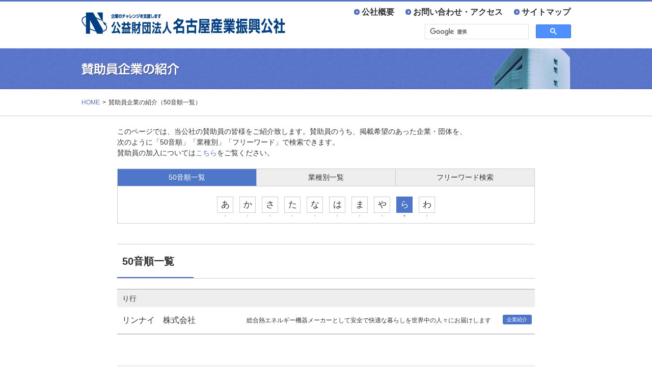

--- FILE ---
content_type: text/html;charset=utf-8
request_url: https://www.nipc.or.jp/cgi_bin/membership/index.cgi?mode=abc&idx=r
body_size: 8985
content:
 <!DOCTYPE html>
<html xml:lang="ja" lang="ja">
<head>
	<meta charset="UTF-8">
	<title>★賛助員企業の紹介：公社概要｜公益財団法人 名古屋産業振興公社</title>
	<meta name="description" content="公社概要。公益財団法人名古屋産業振興公社の公式Webサイトです。">
	<meta name="keywords" content="公社概要,公益財団法人名古屋産業振興公社">
	<link rel="stylesheet" media="all" href="/common/css/base.css" type="text/css">
	<script src="https://ajax.googleapis.com/ajax/libs/jquery/1.8.2/jquery.min.js"></script>
	<script type="text/javascript" src="/common/js/common.js"></script>
	<!--[if lt IE 9]>
	<script src="http://html5shiv.googlecode.com/svn/trunk/html5.js"></script>
	<![endif]-->
	<script type="text/javascript">
		var _gaq = _gaq || [];
		_gaq.push(['_setAccount', 'UA-18800935-1']);
		_gaq.push(['_trackPageview']);
		(function() {
			var ga = document.createElement('script'); ga.type = 'text/javascript'; ga.async = true;
			ga.src = ('https:' == document.location.protocol ? 'https://ssl' : 'http://www') + '.google-analytics.com/ga.js';
			var s = document.getElementsByTagName('script')[0]; s.parentNode.insertBefore(ga, s);
		})();
	</script>
	<link rel="stylesheet" href="/membership/css/styles.css" />
</head>

<body id="membership" class="sub member_50">

	<div id="contents_header">
		<section>
			<header>
				<h2><a href="/index.html"><img src="/common/images/share/logo.gif" alt="公益財団法人名古屋産業振興公社"/></a></h2>
				<ul class="navi_header">
					<li><a href="/outline/index.html">公社概要</a></li>
					<li><a href="/contact/index.html">お問い合わせ・アクセス</a></li>
					<li><a href="/sitemap/index.html">サイトマップ</a></li>
				</ul>
				<div class="box_search">
					<script>
						(function() {
							var cx = '001246103428737171711:scrkrazi38q';
							var gcse = document.createElement('script');
							gcse.type = 'text/javascript';
							gcse.async = true;
							gcse.src = (document.location.protocol == 'https:' ? 'https:' : 'http:') +
							'//cse.google.com/cse.js?cx=' + cx;
							var s = document.getElementsByTagName('script')[0];
							s.parentNode.insertBefore(gcse, s);
						})();
						// 変更前 google検索コード↓
						// (function() {
						//   var cx = '000177425125636856806:l5gjafhfg9s';
						//   var gcse = document.createElement('script');
						//   gcse.type = 'text/javascript';
						//   gcse.async = true;
						//   gcse.src = (document.location.protocol == 'https:' ? 'https:' : 'http:') +
						//       '//cse.google.com/cse.js?cx=' + cx;
						//   var s = document.getElementsByTagName('script')[0];
						//   s.parentNode.insertBefore(gcse, s);
						// })();
					</script>
					<gcse:search></gcse:search>
					<!-- <gcse:searchbox-only></gcse:searchbox-only> -->
				</div>
			</header>
		</section>
	</div>
	<!-- /id="contents_header" -->

	<div class="keyimg">
		<h1><img src="/membership/images/title.png" srcset="/membership/images/title@2x.png 2x" alt="賛助員企業の紹介" /></h1>
	</div>

	<div id="contents">
		<section>

			<div class="directory_wrapper">
				<!-- ぱんくず -->
				<ul class="directory">
					<li><a href="/index.html">HOME</a></li>
					<li>賛助員企業の紹介（50音順一覧）</li>
				</ul>
				<!-- /ぱんくず -->
			</div>

			<div id="contents_right">
				<section class="cmn-block">
					<p class="cmn-block--text">
						このページでは、当公社の賛助員の皆様をご紹介致します。賛助員のうち、掲載希望のあった企業・団体を、<br />
						次のように「50音順」「業種別」「フリーワード」で検索できます。<br>
						賛助員の加入については<a href="http://www.nipc.or.jp/kougyou/member/guide.html">こちら</a>をご覧ください。
					</p>

					<nav>
						<ul class="tabs">
							<li><a href="index.cgi?mode=abc&s=f">50音順一覧</a></li>
							<li><a href="index.cgi?mode=industry&s=f">業種別一覧</a></li>
							<li><a href="index.cgi?mode=search&s=f">フリーワード検索</a></li>
						</ul>
						<ul class="sy_btns">
							<!-- 選択中の項目にclass='active'を指定 -->
							<li><a href="index.cgi?mode=abc&idx=a" >あ</a></li>
							<li><a href="index.cgi?mode=abc&idx=k" >か</a></li>
							<li><a href="index.cgi?mode=abc&idx=s" >さ</a></li>
							<li><a href="index.cgi?mode=abc&idx=t" >た</a></li>
							<li><a href="index.cgi?mode=abc&idx=n" >な</a></li>
							<li><a href="index.cgi?mode=abc&idx=h" >は</a></li>
							<li><a href="index.cgi?mode=abc&idx=m" >ま</a></li>
							<li><a href="index.cgi?mode=abc&idx=y" >や</a></li>
							<li><a href="index.cgi?mode=abc&idx=r" class="active">ら</a></li>
							<li><a href="index.cgi?mode=abc&idx=w" >わ</a></li>
						</ul>
					</nav>

					<h3 class="title_lined">50音順一覧</h3>
					<div class="result">
						<ul>
							<!-- 最初のliが五十音見出しになります -->
							<li>り行</li>
							<!-- 項目単位 -->
							<li>
								<a href="detail.cgi?id=219">
									<em>リンナイ　株式会社</em><!-- 企業・団体名 -->
									<span class="desc">総合熱エネルギー機器メーカーとして安全で快適な暮らしを世界中の人々にお届けします</span><!-- 特色 -->
								</a>
							</li>
							<!-- /項目単位 -->
<!--
							<li><a href="/membership/detail.html"><em>愛知県工業塗装協同組合</em><span class="desc">金属塗装と噴霧塗装の技能検定実技試験について愛知県より委嘱されています</span></a></li>
							<li><a href="/membership/detail.html"><em>旭精機工業(株)</em><span class="desc">深絞り成形を中心とした金属加工製品の供給と生産機器・システムの開発</span></a></li>
							<li><a href="/membership/detail.html"><em>アズビル(株)<br />ビルシステムカンパニー</em><span class="desc">建物向けの自動制御機器及び計測器のメーカーで、施工・保守なども行う</span></a></li>
							<li><a href="/membership/detail.html"><em>伊勢久(株)</em><span class="desc">ファインケミカル等の製品や理化学・分析機器の提供により先端技術企業の皆様を支援</span></a></li>
							<li><a href="/membership/detail.html"><em>(株)一誠社</em><span class="desc">書籍等の印刷物及び会社案内、ホームページ製作など印刷関連の会社</span></a></li>
							<li><a href="/membership/detail.html"><em>(株)稲熊製作所</em><span class="desc">切断・曲げ・溶接・プレス加工及び金型設計の板金加工５大要素をすべて自社内で提供</span></a></li>
							<li><a href="/membership/detail.html"><em>(株)馬印</em><span class="desc">ホワイトボード・黒板・掲示板・チョーク等の情報伝達商品を自社工場で一貫生産</span></a></li>
							<li><a href="/membership/detail.html"><em>(株)榎村鐵工所</em><span class="desc">フードスライサーをはじめ各種食品加工機を製造し、技術と専門性は業界トップクラス</span></a></li>
							<li><a href="/membership/detail.html"><em>オオタケセラム(株)</em><span class="desc">機能性特殊、多孔質・吸着性セラミックなどの開発から製造を行うベンチャー型企業</span></a></li>
							<li><a href="/membership/detail.html"><em>(株)大矢鋳造所</em><span class="desc">遠心鋳造による銅合金の鋳造と機械加工による完成品までの一環加工を受注</span></a></li>
							<li><a href="/membership/detail.html"><em>(株)オプトン</em><span class="desc">パイプ加工業界の問題解決を得意とする生産革命設備メーカー</span></a></li>
-->
						</ul>
						
					</div>
			
					<p class="flinks mt20 mb20">
						(公財)名古屋産業振興公社　工業技術振興部<br />
						〒456-0058　名古屋市熱田区六番三丁目4-41　名古屋市工業研究所内（管理棟4階）
					</p>
				</section>
			</div>
		  <!-- /id="contents_right" --> 
		</section>
	</div>
	<!-- /id="contents" -->

	<div id="contents_footer">
		<section>
			<p class="pagetop"><a href="#contents_header"><img src="/common/images/share/a_pagetop.gif" width="110" height="20" alt="ページトップ"/></a></p>
			<p class="address"><strong>公益財団法人 名古屋産業振興公社</strong><br>〒464-0856　名古屋市千種区吹上二丁目6番3号（名古屋市中小企業振興会館内）</p>
			<div class="box_footer">
				<div class="box_footer_inner">
					<p class="privecy"><a href="/privacy/index.html">個人情報保護方針</a></p>
					<p class="copyright">Copyright &copy; 2012-2021 Nagoya Industries Promotion Corporation.&nbsp;&nbsp;All rights reserved.</p>
				</div>
			</div>
		</section>
	</div><!-- /id="contents_footer" -->

</body>
</html>


--- FILE ---
content_type: text/css
request_url: https://www.nipc.or.jp/common/css/base.css
body_size: 39721
content:
@charset "utf-8";


/* ------------------------------------------------------------
 Reset Css
---------------------------------------------------------------*/
html, body, div, span, object, iframe,
h1, h2, h3, h4, h5, h6, p, blockquote, pre,
abbr, address, cite, code,
del, dfn, em, img, ins, kbd, q, samp,
small, strong, sub, sup, var,
b, i,
dl, dt, dd, ol, ul, li,
fieldset, form, label, legend,
table, caption, tbody, tfoot, thead, tr, th, td,
article, aside, canvas, details, figcaption, figure, 
footer, header, hgroup, menu, nav, section, summary,
time, mark, audio, video {
    margin:0;
    padding:0;
    border:0;
    outline:0;
    font-size:100%;
    vertical-align:baseline;
    background:transparent;
}
body {
    line-height:1;
}
img {
　　　vertical-align: top;
　　　font-size:0;
　　　line-height: 0;
}
article,aside,details,figcaption,figure,
footer,header,hgroup,menu,nav,section { 
    display:block;
}
ul,ol,dl {
    list-style:none;
}
blockquote, q {
    quotes:none;
}
blockquote:before, blockquote:after,
q:before, q:after {
    content:'';
    content:none;
}
a {
    margin:0;
    padding:0;
    font-size:100%;
    vertical-align:baseline;
    background:transparent;
}

ins {
    background-color:#ff9;
    color:#000;
    text-decoration:none;
}
mark {
    background-color:#ff9;
    color:#000; 
    font-style:italic;
    font-weight:bold;
}
del {
    text-decoration: line-through;
}
abbr[title], dfn[title] {
    border-bottom:1px dotted;
    cursor:help;
}
table {
    border-collapse:collapse;
    border-spacing:0;
}
hr {
    display:block;
    height:1px;
    border:0;   
    border-top:1px solid #cccccc;
    margin:1em 0;
    padding:0;
}
input, select {
    vertical-align:middle;
}

/* ------------------------------------------------------------
 font
---------------------------------------------------------------*/
html { font-size: 62.5%; } 
body { font-size: 14px; font-size: 1.4rem; } /* =14px */
h1   { font-size: 24px; font-size: 2.4rem; } /* =24px */

/* ------------------------------------------------------------
 clear
---------------------------------------------------------------*/
.clearbox {
	position:relative;
	overflow:hidden;
	_zoom:1;
}

/* ------------------------------------------------------------
 common
---------------------------------------------------------------*/
html {
	height:100%;
	background:#fff;
	font-family:'ヒラギノ角ゴ Pro W3','Hiragino Kaku Gothic Pro','メイリオ',Verdana,Helvetica,Meiryo,sans-serif;
}
body {
	height:100%;
	margin:0;
	padding:0;
	color:#333;
	background:#fff;
	border-top:3px solid #5874c9;
}

/*LINK*/
a:link{
	color:#333;
	text-decoration:underline;
}
a:visited{
	color:#333;
	text-decoration:none;
}
a:hover{
	color:#999;
	text-decoration:none;
}
a:active{
	color:#999;
	text-decoration:none;
}
#contents a:hover img,
#gnavi img:hover,
#contents_footer a:hover img {
	opacity: 0.7;
	filter: alpha(opacity=70);
	-ms-filter: "alpha(opacity=70)";
}

.fltr {float:right;}
.fltl {float:left;}

.txt_center {text-align:center;}
.txt_left {text-align:left;}
.txt_right {text-align:right;}

.pt10 {padding-top:10px;}
.pt20 {padding-top:20px;}
.pt30 {padding-top:30px;}
.pt40 {padding-top:40px;}
.pt50 {padding-top:50px;}

.pb10 {padding-bottom:10px;}
.pb20 {padding-bottom:20px;}
.pb30 {padding-bottom:30px;}
.pb40 {padding-bottom:40px;}
.pb50 {padding-bottom:50px;}
.pb60 {padding-bottom:60px;}
.pb70 {padding-bottom:70px;}
.pb80 {padding-bottom:80px;}

.mt10 {margin-top:10px;}
.mt20 {margin-top:20px;}
.mt30 {margin-top:30px;}
.mt40 {margin-top:40px;}
.mt50 {margin-top:50px;}
.mt60 {margin-top:60px;}
.mt70 {margin-top:70px;}
.mt80 {margin-top:80px;}

.mb10 {margin-bottom:10px;}
.mb20 {margin-bottom:20px;}
.mb30 {margin-bottom:30px;}
.mb40 {margin-bottom:40px;}
.mb50 {margin-bottom:50px;}
.mb60 {margin-bottom:60px;}
.mb70 {margin-bottom:70px;}
.mb80 {margin-bottom:80px;}

/*subやsupでline-heightがズレるのを防ぐ*/
sup,
sub {
	font-size:72%;
    height: 0;
    line-height: 1;
    vertical-align: baseline;
    _vertical-align: bottom;
    position: relative;
     
}
 
sup {
    bottom: 1ex;
}
 
sub {
    top: .5ex;
}

/* ------------------------------------------------------------
 header
---------------------------------------------------------------*/

body#index #contents_header {
	position:relative;
	width:960px;
	margin:0 auto;
	height:85px;
}
body.sub #contents_header {
	position:relative;
	width:960px;
	margin:0 auto;
	height:92px;
}
body#index #contents_header h1,
body.sub #contents_header h2 {
	position:absolute;
	top:20px;
	left:0px;
}
#contents_header ul.navi_header {
	position:absolute;
	top:12px;
	right:0px;
}
#contents_header ul.navi_header li {
	float:left;
	padding:0 0 0 20px;
}
#contents_header ul.navi_header li a {
	background:url(../images/share/img_arw.png) no-repeat left center;
	padding:0 0 0 17px;
	font-size:115%;
	font-weight:bolder;
	text-decoration:none;
}

/*googleカスタム検索*/
/*#contents_header .box_search {
	position:absolute;
	top:45px;
	right:0px;
	width:300px;
}*/
#contents_header .box_search {
	position:absolute;
	top:30px;
	right:0px;
	width:300px;
}
#contents_header .box_search #___gcse_0{
	width: 315px;
	height:35px;
}
input.gsc-search-button, input.gsc-search-button:hover, input.gsc-search-button:focus {
	border-color: #2f5bb7 !important;
 	background-color: #357ae8 !important;
 }

/* .gsc-control-cse, .cse, .gsc-control-cse, .gsc-control-cse{
 	border-color: none;
 	background-color: none;
 }*/
 
 /*googleカスタム検索 検索結果　search.html*/
body#search #contents_header {
	position:relative;
	width:960px;
	margin:0 auto;
	height:180px;
}
body#search #contents_search {
	position:relative;
	overflow:hidden;
	width:960px;
	margin:0 auto;
	padding:0 0 100px 0;
}
body#search #contents_search h1{
	display:none;
}


/* ------------------------------------------------------------
 nav
---------------------------------------------------------------*/

#gnavi {
	position:relative;
	overflow:hidden;
	width:967px;
	margin:0 auto;
	z-index:100;
	box-shadow:rgba(0, 0, 0, 0.247059) 0px 0px 20px 0px;
	-webkit-box-shadow:rgba(0, 0, 0, 0.247059) 0px 0px 20px 0px;
	-moz-box-shadow:rgba(0, 0, 0, 0.247059) 0px 0px 20px 0px;
	/* Permalink - use to edit and share this gradient: http://colorzilla.com/gradient-editor/#ffffff+55,ffffff+55,eeeeee+100 */
	background: rgb(255,255,255);/* Old browsers */
	background: -moz-linear-gradient(top, rgba(255,255,255,1) 55%, rgba(255,255,255,1) 55%, rgba(238,238,238,1) 100%);/* FF3.6+ */
	background: -webkit-gradient(linear, left top, left bottom, color-stop(55%,rgba(255,255,255,1)), color-stop(55%,rgba(255,255,255,1)), color-stop(100%,rgba(238,238,238,1)));/* Chrome,Safari4+ */
	background: -webkit-linear-gradient(top, rgba(255,255,255,1) 55%,rgba(255,255,255,1) 55%,rgba(238,238,238,1) 100%); /* Chrome10+,Safari5.1+ */
	background: -o-linear-gradient(top, rgba(255,255,255,1) 55%,rgba(255,255,255,1) 55%,rgba(238,238,238,1) 100%);/* Opera 11.10+ */
	background: -ms-linear-gradient(top, rgba(255,255,255,1) 55%,rgba(255,255,255,1) 55%,rgba(238,238,238,1) 100%);/* IE10+ */
	background: linear-gradient(to bottom, rgba(255,255,255,1) 55%,rgba(255,255,255,1) 55%,rgba(238,238,238,1) 100%);/* W3C */
	filter: progid:DXImageTransform.Microsoft.gradient( startColorstr='#ffffff', endColorstr='#eeeeee',GradientType=0 );/* IE6-9 */
}
#gnavi dl {
	position:relative;
	overflow:hidden;
	float:left;
	width:160px;
	border-top:1px solid #ccc;
	border-left:1px solid #ccc;
	border-bottom:1px solid #ccc;
	padding:0 0 10px 0;
}
#gnavi dl:last-child {
	border:1px solid #ccc;
}
#gnavi dl {
	position:relative;
	overflow:hidden;
}
#gnavi dd {
	padding:5px;
	line-height:125%;
	letter-spacing:-1px
}
#gnavi dl dd a{
	display:block;
	background:url(../images/share/img_arw_bk.png) no-repeat 0 2px;
	padding:0 0 0 12px;
	text-decoration:none;
}
#gnavi dl dd.noicon a{
	display:block;
	background:none;
	padding:0;
	margin:2px 0 -10px 0;
	text-decoration:none;
	text-align:right;
}


/* ------------------------------------------------------------
 mainimg
---------------------------------------------------------------*/

#mainimg {
	width:960px;
	height:280px;
  	background:url(images_slider/bg_mainimage.png) no-repeat bottom center;
	margin:0 0 40px 0;
	padding:0;
}
#mainimg ul.slider {
	position:relative;
	overflow:hidden;
	margin-left:25px;
}
#mainimg ul.slider li {
	width:410px !important;
	margin-right:30px;
	background:#fff;
}
#mainimg ul.slider li:hover img{
	opacity: 0.7;
	filter: alpha(opacity=70);
	-ms-filter: "alpha(opacity=70)";
}


/* ------------------------------------------------------------
 contents
---------------------------------------------------------------*/

#contents {
	position:relative;
	overflow:hidden;
	width:960px;
	margin:0 auto;
	padding:0 0 100px 0;
}

body#index #contents_left {
	width:720px;
	float:left;
}
body#index #contents_right {
	width:200px;
	float:right;
}

body.sub #contents_left {
	width:240px;
	float:left;
}
body.sub #contents_right {
	width:680px;
	float:right;
}

/* ------------------------------------------------------------
 index以外
---------------------------------------------------------------*/

/*サブページのメインイメージ*/
body.sub{background:url(../images/share/header_bg.gif) 0 -35px repeat-x;}
body.sub .keyimg {
	width:960px;
	margin:0 auto;	
}
body.sub .keyimg h1 {
	padding:15px 0 0 0;
	height:65px;
}
body.sub .keyimg h1{background:url(../images/share/key_bg.jpg) right 0 no-repeat;}

body.sub .keyimg h1.keyimg--kougyou{background:url(../images/share/key_bg_kougyou.png) right 0 no-repeat;}



/*ぱんくず*/
ul.directory {
	margin: 20px 0 20px 0;
	position:relative;
	overflow:hidden;
	_zoom:1;
	list-style:none;
	}
	ul.directory li {
		float:left;
		font-size:86%;
	}
	ul.directory li:after {
		content:">";
		padding:0 5px 0 5px;
	}
	ul.directory li:last-child:after {
		content:none;
	}
	ul.directory li strong {font-weight:normal;}

/*コンテンツ内ページトップ*/
#contents p.pagetop {
	text-align:right;
	padding:20px 0 40px 0;
}

/*サブページの左ナビ*/
body.sub #contents {
	background:url(../../common/images/share/subnav_bg.gif) 0 0 repeat-y;
	overflow: hidden;
}
body.sub #subnavi ul{
	width:238px;
	border-top:1px solid #999;
	margin-left:1px;
}
body.sub #subnavi ul li{
	border-top:1px solid #fff;
	border-bottom:1px solid #999;
}
body.sub #subnavi ul a{
	display:block;
	padding:8px 8px 8px 20px;
	background:url(../../common/images/share/sub_a.gif) 10px center no-repeat;
}
body.sub #subnavi ul a.pdf_dl{
	display:block;
	padding:8px 8px 8px 30px;
	background:url(../../common/images/share/icon_pdf3.gif) 8px center no-repeat;
}
body.sub #subnavi ul a.img_pamph {
	display:block;
	text-align: center;
	padding:5px;
	background: none;
}
body.sub #subnavi ul a:hover{
	color:#fff;
	background:url(../../common/images/share/sub_a_o.gif) 10px center no-repeat #5975CA;
}
body.sub #subnavi ul a.pdf_dl:hover{
	/*color:inherit;
	opacity: 0.7;
	filter: alpha(opacity=70);
	-ms-filter: "alpha(opacity=70)";*/
	background:url(../../common/images/share/icon_pdf3_on.gif) 8px center no-repeat #5975CA;
}
body.sub #subnavi ul a.img_pamph:hover{
	color:inherit;
	opacity: 0.7;
	filter: alpha(opacity=70);
	-ms-filter: "alpha(opacity=70)";
	background: none;
}

/* p */
p.sentence {
	padding:20px 0 0px 20px;
	font-size:100%;
	line-height:160%;
}
p.sentence2 {
	padding:0 0 20px 20px;
	font-size:100%;
	line-height:160%;
}

.small{
	font-size: 80%;
}

/* table */
table.tbl_common {
	width:100%;
	margin-top:30px;
	border-top:3px solid #999;
	border-bottom:3px solid #999;	
}
table.tbl_common th,
table.tbl_common td{
	font-weight:normal;
	text-align:left;
	padding:8px;
	border-bottom:1px solid #ccc;
}

/* h3 */
h3.title{
	color:#4B66BF;
	padding:10px 0 10px 40px;
	margin-bottom:15px;
	line-height:1.5;
	font-size:115%;
	background:url(../images/share/h3_bg1.gif) 0 center no-repeat;
	border-bottom: 1px solid #ccc;
}
h3.title2{
	color:#fff;
	padding:0 0 0 43px;
	margin-bottom:15px;
	line-height:28px;
	font-size:16px;
	background:url(../images/share/h3_bg2.gif) 0 center no-repeat
}

/* outline/index.html */
.box_management {
	border:3px solid #8C9EE6;
	padding:5px;
	margin-bottom:20px;
}
.box_management .title{
	background:#8C9EE6;
	color:#fff;
	padding:5px;
}
.box_management h3{
	background:#8C9EE6;
	margin:0 0 10px 0;
	padding:5px;
	font-size:100%;
}
.box_management h3:before{
	content:"■ ";
	color:#fff;
}
.box_management table{
	margin:5px;
}
.box_management table th,
.box_management table td {
	padding-bottom:5px;
}
.box_management table .icon{
	padding-right:5px;
	vertical-align:middle;
}

/* outline/plan.html */
ol.list_policy{
	padding:10px 15px 5px 0;
	margin:0 0 20px 35px;
	list-style-position: inside;
}
ol.list_policy li{
	padding:0 0 10px 0;
	list-style:decimal;
	line-height:160%;
}
ol.list_policy li.one{
	background:url(images/icon_plan01.gif) 0 0 no-repeat;
}
ol.list_policy li.second{
	background:url(images/icon_plan02.gif) 0 0 no-repeat;
}
ol.list_policy li.tree{
	background:url(images/icon_plan03.gif) 0 0 no-repeat;
}

.box_data{
	padding:10px;
	border:3px solid #4B66BF;
}


/* contact/index.html */
.box_contact{
	border:1px solid #ccc;
	padding:5px;
	margin-bottom:15px;
	position:relative;
}
.box_contact .btn_am{
	position:absolute;
	left:535px;
	top:8px;
	border:none;
}
.box_contact .tit{
	margin:0 0 10px 0;
	padding:8px 5px 4px 10px;
	color:#fff;
	background:#8C9EE6;
}
.box_contact p{
	border-bottom:1px dotted #ccc;
	padding:0 10px 10px 10px;
	margin:0;
	line-height:140%;
}
.box_contact table{
	border-collapse:collapse;
	margin:5px 0 0 5px;
}
.box_contact table th,
.box_contact table td{
	font-weight:normal;
	text-align:left;
	padding:5px;
}
.box_contact p.btn_bm{
	border-bottom:none;
}
.box_contact .plus{
	border-top:1px solid #ccc;
	padding:10px 15px 10px;
}
.box_contact table .ka{
	width:160px;
	position:relative;
}
.box_contact table .tel{
	width:160px;
}
.box_contact table .mail{
	width:auto;
}
.box_contact table .fax{
	width:auto;
}

/* privacy/index.html */
.box_download{
	border:1px solid #ccc;
	margin:15px 0 5px;
}
.box_download a{
	text-decoration:none;
	color:#5E7ACF;
}
.box_download a:hover{
	text-decoration:none;
	color:#ccc;
}
.box_download p{
	margin:0;
	padding:10px 5px;
	text-align:center;
}
.box_download ul{
	margin:0 0 0 10px;
	padding:10px 5px;
}
.box_download ul li{
	padding:5px 0 5px;
}
.box_getadobe {
	text-align:right;
	font-size:86%;
	position:relative;
	overflow:hidden;
	margin:10px 0 0 0;
}
.box_getadobe img {
	float:right;
	padding: 0 0 0 10px;
}
.box_getadobe p {
	padding: 5px 0 0 0;
}

.box_inquiry {
	margin:40px 0 0 0;
	padding:5px;
	border:1px solid #ccc;
}
.box_inquiry h4 {
	margin:0 0 10px 0;
	padding:10px;
	color:#fff;
	background:#5E7ACF;
}
.box_inquiry p {
	line-height:160%;
}

/*recruit/index.html */
#recruit p{
	font-size: 100%;
	line-height: 160%;
}

#recruit h3{
	margin-bottom: 10px;
}

#recruit .ttl{
	font-weight: bold;
	font-size: 105%;
}

#recruit #contents_right ul{
	margin-top: 10px;
}

#recruit #contents_right ul li{
	margin: 5px 0;
	padding-left: 10px;
	line-height: 150%;
}

#recruit #contents_right .section{
	margin-bottom: 20px;
}

#recruit #contents_right .section ul{
	padding-left: 10px;
}

#recruit #contents_right .section ul li{
	padding-top: 10px;
	padding-bottom: 10px;
}
#recruit #contents_right table{
	border: 3px solid #999;
	margin-bottom: 20px;
}

#recruit #contents_right table th{
	border-bottom: 1px solid #ccc;
	background-color: #eee;
	vertical-align: middle;
	font-weight: normal;
}

#recruit #contents_right table th,
#recruit #contents_right table td{
	padding: 7px 10px;
	border-right: 1px solid #ccc;
	line-height: 1.3em;
  vertical-align: middle;
}

#recruit #contents_right table td {
	border-bottom: 1px solid #ccc;
}

/* recruit/ads.html */
table.tbl_price {
	border:1px solid #ccc;
	border-collapse:collapse;
	margin:10px 0 5px 0;
}
table.tbl_price th,
table.tbl_price td{
	border:1px solid #ccc;
	padding:5px;
}
table.tbl_price th{
	font-weight:normal;
	background:#efefef;
	text-align:center;
}
table.tbl_price td{
	text-align:center;
}
table.tbl_price span{
	color:#F00;
}
.box_ads{
    border: 1px solid #606060;
    display: block;
    line-height: 160%;
    margin: 20px 0 0 0;
    padding: 15px;
}

/* link/index.html */
table.tbl_linklist{
	width:660px;
	margin:0 auto 30px;
}
table.tbl_linklist td{
	width:280px;
	padding:5px 0;
}
table.tbl_linklist strong{
	font-size:16px;
	display:block;
	margin-bottom:5px;
}
table.tbl_linklist ul{
	margin-bottom:30px;
}
table.tbl_linklist ul li{
	padding:5px 0;
}
table.tbl_linklist a {
	display:block;
	background:url(../images/share/img_arw.png) 0 0 no-repeat;
	padding-left:16px;
	text-decoration:none;
	margin-left:15px;
	line-height:120%;
}

/* sitemap/index.html */
body#sitemap h3{
	margin-bottom:20px;
}

body#sitemap .seciton ul{
	margin:0 0 20px 15px;
}
body#sitemap .seciton ul li{
	margin-bottom:10px;
}
body#sitemap .seciton ul li a{
	display:block;
	background:url(../images/share/img_arw.png) 0 0 no-repeat;
	padding-left:18px;
}

/* outline/facility.html */
body#facility h4 {
	background:#efefef;
	padding:5px 0 5px 40px;
}
body#facility table.tbl_facility {
	width:100%;
	border-top:3px solid #999;
	border-bottom:3px solid #999;
	margin:10px 0 10px 0;
	font-size:100%;
}
body#facility table.tbl_facility th{
	border-bottom:1px solid #999;
	border-right:1px solid #999;
	background:#efefef;
	padding:8px;	
}
body#facility table.tbl_facility td{
	border-bottom:1px solid #ccc;
	border-right:1px solid #ccc;
	font-weight:normal;
	padding:8px;
}
body#facility table.tbl_facility th:last-child,
body#facility table.tbl_facility td:last-child {border-right:none;}
body#facility table.tbl_facility th{
	width:150px;
}

/* news/index.html */
body#newsinfo #contents_left h2 {
	margin:0 0 10px 0;
}
body#newsinfo ul.list_whatsnew li {
	position:relative;
	overflow:hidden;
	padding:10px 0 15px 0;
	background:url(../images/share/img_2line.png) bottom repeat-x;
}
body#newsinfo ul.list_whatsnew li span.date{
	width:80px;
	float:left;
	margin:5px 0 0 0;
	font-size:93%;
}
body#newsinfo ul.list_whatsnew li span.news{
	width:620px;
	float:right;
	padding-top:2px;
	line-height:140%;
}
body#newsinfo ul.list_whatsnew li span.news-past{
	width:580px;
	float:right;
	padding-top:2px;
	line-height:140%;
}
body#newsinfo ul.list_whatsnew li span .news-past--link {
	margin-right: 20px;
}
body#newsinfo ul.list_whatsnew li span.news-past strong {
	font-weight: normal;
	color: #ff0000;
}

body#newsinfo ul.list_whatsnew li span.news_nodate:before{content:"・";}
body#newsinfo ul.list_whatsnew li img.icon {
	vertical-align:middle;
	padding-left:5px;
}

body#newsinfoul.list_whatsnew a {color:#5874c9;}



/* ------------------------------------------------------------
 index.html
---------------------------------------------------------------*/

/*新着情報*/
#index #contents_left h2.ttl_news {
	margin:0 0 10px 0;
}
/*名古屋市からのお知らせ*/
#index #contents_left h2.ttl_nagoyacity {
	background: #4b66bf;
	padding: 10px;
	margin: -5px -5px 10px -5px;
	border-radius: 5px;
	color: #fff;
	font-size: 16px;
	font-weight: bolder;
}
#index .box_nagoyacity {
	background: #eee;
	border: 1px solid #ccc;
	border-radius: 5px;
	padding: 10px;
	margin-top:40px;
}


#index ul.list_whatsnew li {
	position:relative;
	overflow:hidden;
	padding:10px 0 15px 0;
	background:url(../images/share/img_2line.png) bottom repeat-x;
}
#index ul.list_whatsnew li span.date{
	width:80px;
	float:left;
	margin:5px 0 0 0;
	font-size:93%;
}
#index ul.list_whatsnew li span.news{
	width:86%;
	float:right;
	padding-top:2px;
	line-height:140%;
}
#index ul.list_whatsnew li span.attention,
#newsinfo ul.list_whatsnew li span.attention {
  color:#ff0000;
}
#index ul.list_whatsnew li span.news_nodate:before{content:"・";}
#index ul.list_whatsnew li img.icon {
	vertical-align:middle;
	padding-left:5px;
}

#index ul.list_whatsnew a {color:#5874c9;}
#index .list_whatsnew--caution {color:#ff0000;}

#index p.bknbr {
	padding:10px 0 0 0;
	text-align:right;
}
#index p.bknbr a {
	background:url(../images/share/img_arw.png) left center no-repeat;
	padding:10px 0 10px 17px;
	text-decoration:none;
	text-align:right;
}

#index ul.list_event {
	position:relative;
	overflow:hidden;
}
#index ul.list_event li {
	float:left;
	width:235px;
	margin: 0 0 10px 0;
}
#index ul.list_event li img {
	border:1px solid #ccc;
}
#index ul.list_event li:last-child {
	margin-right:0px;
}

/*右ナビ*/
body#index #contents_right h3 {
	margin-bottom:10px
}
body#index #contents_right ul.list_facility li {
	padding:0 0 8px 0;
}

body#index #contents_right .box_member {
	border-top:1px solid #ccc;
	border-bottom:1px solid #ccc;
	padding:10px 0 10px 0;
	margin:10px 0 10px 0;
}
body#index #contents_right ul.list_group li {
	padding:0 0 10px 0;
}
body#index #contents_right ul.list_group li a {
	display:block;
	background:url(../images/share/img_arw.png) 0 0 no-repeat;
	padding:0 0 0 20px;
	text-decoration:none;
	line-height:140%;
}
body#index #contents_right ul.list_advertising li {
	padding:0 0 10px 0;
}
body#index #contents_right p.txt_advertising {}
body#index #contents_right p.txt_advertising a {
	background:url(../images/share/img_arw.png) left center no-repeat;
	padding:0 0 0 17px;
	text-decoration:none;
}
body#index #contents_right ul.list_pamphlet li {
	padding:0 0 10px 0;
  text-align: center;
}
body#index #contents_right ul.list_pamphlet li img {
  border:1px solid #ccc;
}

.top-banner {
  display: block;
  text-align: center;
  margin: 0 0 30px 0;
}


/* ------------------------------------------------------------
 footer
---------------------------------------------------------------*/

#contents_footer {
	border-top:1px solid #ccc;
	padding:10px 0 10px 0;
}
#contents_footer p.pagetop {
	position:relative;
	width:960px;
	margin:0 auto;
	z-index:300;
}
#contents_footer p.pagetop img {
	float:right;
	margin:-50px 0 0 0;
}
#contents_footer p.address {
	width:960px;
	margin:0 auto;
	font-size:100%;
	line-height:160%;
	margin-bottom:10px;
	font-weight:bolder;
}
#contents_footer .box_footer {
	position:relative;
	overflow:hidden;
	background:#333;
	color:#fff;
}
#contents_footer .box_footer_inner {
	width:960px;
	margin:0 auto;
}
#contents_footer .box_footer p.privecy {
	background:#4b68c1;
	padding:10px;
	display:block;
	width:185px;
	float:right;
	text-align:center;
}
#contents_footer .box_footer p.privecy:hover {
	background:#333;
}
#contents_footer .box_footer p.privecy a{
	color:#fff;
	text-decoration:none;
}
#contents_footer .box_footer p.copyright{
	padding:10px 0 10px 0;
	font-size:72%;
}



/*kougyou renewal*/

#contents_right a {
	color: #5874c9;
	text-decoration: none;
}

#contents_right a:hover {
	text-decoration: underline;
}

#contents_right .red {
	color: #e70000;
}

body.sub #subnavi ul li.category{
	padding: 10px 0 10px 10px;
	background-color: #4c66c1;
	color: #fff;
	border-top: 1px solid #4c66c1;
}

body.sub #subnavi ul li.stay a{
	padding-left: 40px;
	background-position: 30px center;
}

body.sub #subnavi ul li a{
	line-height: 1.5em;
}

body.sub #subnavi .newproducts h3{
	margin-top: 30px;
	padding: 10px 0 10px 10px;
	background-color: #4c66c1;
	color: #fff;
	border-top: 1px solid #4c66c1;
	border-bottom: 1px solid #999;
	font-weight: normal;
}

body.sub #subnavi ul li .cp-name{
	padding: 5px 0 8px 20px;
	display: block;
}

body.sub #subnavi ul li .prize {
	display: block;
	background-color: #386ade;
	padding: 5px 0;
	margin: 5px 5px 0 5px;
	border-radius: 10px;
	color: #fff;
	font-size: 85%;
	text-align: center;
}

body.sub #subnavi .btn_area{
	padding: 20px 10px;
}

body.sub #subnavi .btn_area a{
  padding: 0;
  background: none;
}

body.sub #subnavi .btn_area a:hover{
	opacity: .8;
  -ms-filter: "progid:DXImageTransform.Microsoft.Alpha(Opacity=80)";
  padding: 0;
  background: none;
}

body.sub #subnavi .btn_area ul,
body.sub #subnavi .btn_area ul li{
	border: none;
}

body.sub #subnavi .btn_area ul li{
	margin-bottom: 10px;
}

ul.information{
	margin: 15px 18px;
}

ul.information li{
	margin-bottom: 10px;
	line-height: 1.5em;
	text-indent: -18px;
}

ul.information a{
	padding-left: 18px;
	background: url(/common/images/share/img_arw.png) 0 0 no-repeat;
}

ul.information .new-mark{
	color: red;
	font-size: 90%;
	margin-left: 5px;
}

.table_base {
	width: 95%;
	margin: 20px auto;
}

.table_base th {
	width: 20%;
	padding: 15px 10px;
	background-color: #eee;
	vertical-align: middle;
	border-bottom: 1px solid #cecece;
}
.table_base th.row {
	width: auto;
	padding: 15px 10px;
	background: #8c9ee6;
	vertical-align: middle;
	border-top: 1px solid #cecece;
	border-bottom: 1px solid #cecece;
	border-right: 1px solid #fff;
}

.table_base td {
	width: 80%;
	padding: 15px 20px;
	line-height: 1.5em;
	border-top: 1px solid #cecece;
}

.table_base-td20 td{
	width: 20%;
	padding: 20px;
	text-align: center;
	vertical-align: middle;
}

.table_base th:first-child{
	border-top: 1px solid #cecece;
}


.table_base td.bd_btm{
	border-bottom: 1px solid #cecece;
}

.kouen_block:after{
	content: "";
	display: block;
	clear: both;
}

.kouen_block-lblock{
	width: 75%;
	float: left;
}

.kouen_block-rblock{
	width: 20%;
	padding-top: 20px;
	padding-left: 20px;
	float: right;
	text-align: right;
}

.needs{
	padding: 8px;
	border: 3px solid #8c9ee6;
	margin: 10px 0 0;
}

.needs h3{
	padding: 5px;
	background-color: #8c9ee6;
	margin: 0 0 15px 0;
	font-size: 120%;
}

.needs h4{
	font-size: 110%;
	margin-bottom: 10px;
	color: #386ADE;
}

.needs ul{
	margin-bottom: 20px;
}

.needs ul:after{
	content: "";
	display: block;
	clear: both;
}

.needs ul li a{
	display: block;
	width: auto;
	float: left;
	line-height: 1.5em;
	margin-right: 20px;
	/*padding-left: 18px;
	background: url(/common/images/share/img_arw.png) 0 0 no-repeat;*/
}

.kougyou_address{
	padding: 10px;
	margin-top: 15px;
	background-color: #DEDEDE;
	line-height: 1.5em;
}

/*kougyou/teikyo/event.html*/
.box_event{
	border:1px solid #ccc;
	padding:7px;
	margin-bottom:15px;
	margin-top: 10px;
	position:relative;
}

.box_event p{
	margin: 10px;
	line-height:1.5em;
}

.box_event .tit{
	color:  #fff;
	margin-left: 0;
	padding: 8px;
	background-color: #8c9ee6;
}

.box_event .subh{
	margin-top: 20px;
	margin-bottom: 10px;
	padding-bottom: 5px;
	border-bottom: dotted 1px #ccc;
}
.box_event .subh em{
	display:block;
	font-style:normal;
	margin:0;
}

.box_event ul.fmt{
	color:#333;
	margin:0 10px 20px;
	padding:0;
}
.box_event ul.fmt li{
	margin:0 5px 5px;
	padding:0;
	line-height:1.5em;
}
.box_event ol.fmt{
	color:#333;
	padding:0 10px 15px;
	margin:0;
}
.box_event ol.fmt li{
	padding:0 5px 0px;
	margin:0;
	line-height:140%;
}

.box_event .flinks{
	display: block;
	padding: 15px;
	background-color: #eee;
}

.box_event .flinks:after{
	content: "";
	display: block;
	clear: both;
}

.box_event .flinks li{
	width: 50%;
	float: left;
}

/*/kougyou/teikyo/catalog*/
.catalog_block h4{
	padding: 10px 0 10px 10px;
	margin: 20px 10px 10px;
	border-left: solid 5px #8c9ee6;
}

.catalog_block p{
	margin-left: 10px;
	padding: 5px;
	line-height: 1.5em;
}

.catalog_block .sentence{
	padding:20px 0 0px 20px;
	margin-bottom: 0;
	margin-left: 0;
	font-size:100%;
	line-height:160%;
}

.catalog_block ul{
	padding: 0 10px 0 20px;
	margin-left: 10px;
}

.catalog_block li{
	line-height: 1.5em;
	margin-bottom: 10px;
}

.catalog_block .flinks{
	display: block;
	padding: 15px;
	background-color: #eee;
}

.catalog_block .flinks li{
	margin-bottom: 8px;
}

/* /kougyou/teikyo/gran.html */
.gran--section {
	padding: 10px 0;
	margin-bottom: 15px;
	border-bottom: 1px solid #ccc;
}

.gran--ttl {
	font-size: 110%;
	color: #8c9ee6;
	margin-bottom: 5px;
}

.gran--ttl_sub {
	font-weight: normal;
	display: block;
	background-color: #ccc;
	padding: 5px 15px;
	margin-bottom: 5px;
}

.gran--ttl_company {
	font-size: 90%;
	display: block;
	text-align: right;
	margin-bottom: 5px;
}

.gran--txt {
	margin-bottom: 10px;
}

/*/kougyou/koryu/index.html*/
.koryu_block:after{
	content: "";
	display: block;
	clear: both;
}

.koryu_block-lblock{
	width: 65%;
	float: left;
}

.koryu_block-rblock{
	width: 35%;
	float: right;
	padding: 20px 0 0 0;
	text-align: right;
}

.table_base-koryu{
	margin-top: 20px;
	border-right: solid 1px #ccc;
	border-bottom: solid 1px #ccc;
	border-left: solid 1px #ccc;
	line-height: 1.3em;
}

.table_base-koryu th{
	width: 25%;
	padding: 10px 15px;
	background-color: #8c9ee6;
	border-right: solid 1px #ccc;
}

.table_base-koryu td{
	padding: 10px;
	border-left: solid 1px #ccc;
}

.gray{
	background-color: #eee;
	text-align: center;
}

.link_box{
	display: block;
	padding: 15px;
	background-color: #eee;
	margin-top: 15px;
}

.link_box:after{
	content: "";
	display: block;
	clear: both;
}

.link_box li{
	width: 50%;
	float: left;
	text-align: center;
}

/*/kougyou/koryu/recruit.html*/
.sentence_ttl {
	font-weight: bold;
	padding-bottom: 5px;
	border-bottom: 1px solid #ccc;
	margin-left: 20px;
	padding-top: 20px;
}

/*/kougyou/koryu/plan.html*/
.plan_table--wrap {
	padding: 10px;
}

.plan_table {
	border: 1px solid #ccc;
	line-height: 1.5;
	margin-bottom: 20px;
}

.plan_table--title {
	padding-top: 10px;
	padding-bottom: 10px;
	margin-bottom: 10px;
	background-color: #8c9ee6;
	text-align: center;
}

.plan_table--th {
	padding: 10px 12px;
	background-color: #eee;
	font-weight: normal;
	vertical-align: middle;
	width: 7.7%;
	border-right: 1px solid #ccc;
	border-bottom: 1px solid #ccc;
}

.plan_table--td {
	padding: 5px;
	border-right: 1px solid #ccc;
	border-bottom: 1px solid #ccc;
	font-size: 80%;
}

.closebtn {
}

.closebtn--link {
	width: 200px;
	display: block;
	background-color: #ccc;
	color: #fff;
	text-align: center;
	margin: 0 auto;
	padding: 10px 0;
	text-decoration: none;
}

.closebtn--link:hover {
	background-color: #cecece;
	color: #fff;
}

.off {
	background-color: #eee;
	vertical-align: middle;
	text-align: center;
}



/*/kougyou/soudan/index.html*/
.float_block:after{
	content: "";
	display: block;
	clear: both;
}

.float_block-l{
	float: left;
}

.float_block-r{
	float: right;
}

.float_block-l-w60{
	width: 60%;
}

.float_block-r-w40{
	width: 40%;
	text-align: right;
	padding-top: 20px;
}

/*/kougyou/soudan/shidou.html*/
.shidou--ttl {
	display: block;
	background-color: #8c9ee6;
	padding: 10px;
	margin-bottom: 20px;
}
.shidou_table--wrap {
	padding: 10px;
}

.shidou_table {
	border: 1px solid #ccc;
	width: 100%;
	line-height: 1.3;
	margin-bottom: 5px;
}

.shidou_table--th {
	padding-top: 8px;
	padding-bottom: 8px;
	text-align: center;
	color: #fff;
	font-weight: normal;
	border-right: 1px solid #ccc;
	background-color: #aaa;
}

.shidou_table--th-ctg {
	width: 200px;
}

.shidou_table--td {
	padding-top: 8px;
	padding-left: 8px;
	padding-bottom: 8px;
	border-bottom: 1px solid #ccc;
	border-right: 1px solid #ccc;
}

.shidou--caption {
	margin-top: 5px;
	margin-bottom: 20px;
	line-height: 1.3;
}



/*/kougyou/p_training/index.html*/
#contents_right table.p_training{
	width: 95%;
	margin: 20px auto 10px;
	border: 1px solid #999;
	border-collapse: collapse;
	margin-top: 20px;
}

#contents_right table.p_training th{
	border-bottom: 1px solid #ccc;
	background-color: #eee;
	vertical-align: middle;
	font-weight: normal;
}

#contents_right table.p_training .name {
	width: 26%;
	vertical-align: middle;
	
}
#contents_right table.p_training .day {
	width: 22%;
	vertical-align: middle;
}
#contents_right table.p_training .hito,
#contents_right table.p_training .money {
	white-space: nowrap;
}
#contents_right table.p_training th,
#contents_right table.p_training td{
	padding: 7px 10px;
	border-right: 1px solid #ccc;
	border-bottom: 1px solid #ccc;
	line-height: 1.3em;
	vertical-align: middle;
}

#contents_right table.p_training .day_td {
	vertical-align: middle;
	text-align: center;
}

#contents_right table.table_base td span.red {
	color: #e70000;
}

#contents_right .tbl_ptraining_scroll {
	border: 1px solid #ccc;
	border-collapse: collapse;
	font-size: 13px;
	text-align: center;
	box-sizing: border-box;
	line-height: 1.3;
	margin: 10px 0 20px;
	width: 100%;
}
#contents_right .tbl_ptraining_scroll th{
	padding: 7px 10px;
	font-weight: normal;
	border-top: 1px solid #ccc;
	border-right: 1px solid #ccc;
	border-bottom: 1px solid #ccc;
	vertical-align: middle;
	width: 14.2%;
	background: #eee;
}
#contents_right .tbl_ptraining_scroll td{
	padding: 7px 10px;
	border-right: 1px solid #ccc;
}
#contents_right .tbl_ptraining_scroll-lecture th{
	width: 20%;
}
#contents_right .tbl_ptraining_scroll-training th {
	width: 33.3%;
}

/*kougyou/p_training/01.html 02.html*/
.p_detail_page {
	background-color: #eee;
	height: auto;
}

.p_detail_page--in {
	background-color: #fff;
	width: 960px;
	margin: 0 auto;
	padding: 20px;
	box-sizing: border-box;
	line-height: 1.3;
}

.p_detail_page--in a {
	color: #386ade;
}

.p_detail--ttl {
	padding-top: 10px;
	padding-bottom: 10px;
	margin-bottom: 10px;
	background-color: #8c9ee6;
	font-weight: normal;
	text-align: center;
}

.p_detail_table {
	width: 100%;
	margin: 10px 0;
	border: 1px solid #ccc;
}

.p_detail_table--th {
	padding: 8px 0 8px 8px;
	background-color: #eee;
	border-right: 1px solid #ccc;
	border-bottom: 1px solid #ccc;
	text-align: left;
	font-weight: normal;
	vertical-align: middle;
}

.p_detail_table--th-w200 {
	width: 200px;
}

.p_detail_table--th-jiki {
	text-align: center;
	width: 10%;
}

.p_detail_table--th-day {
	text-align: center;
	width: 20%;
}

.p_detail_table--th-jiki {
	text-align: center;
	vertical-align: middle;
}

.p_detail_table--th-area {
	text-align: center;
}

.p_detail_table--th-top {
	text-align: center;
	padding-left: 0;
}

.p_detail_table--td {
	padding: 8px;
	border-bottom: 1px solid #ccc;
	border-right: 1px solid #ccc;
	vertical-align: middle;
}

.p_detail_table--td-red {
	color: #ff0000;
}

.p_detail_table--td-kyoiku {
	text-align: center;
}

.p_detail_table--td-day {
	text-align: center;
}

.p_detail_table--td-1l {
	text-align: center;
}

.p_detail_table--td-time {
	text-align: center;
}

.apply_btn {
	margin: 20px auto;
	width: 200px;
}

.apply_btn--link {
	color: #fff;
	text-align: center;
	text-decoration: none;
	display: block;
	padding-top: 8px;
	padding-bottom: 8px;
	width: 200px;
	background-color: #506de3;
}

.apply_btn--link:link {
	color: #fff;
	text-decoration: none;
}

.apply_btn--link:visited {
	color: #fff;
}

.apply_btn--link:hover {
	opacity: .8;
}

.p_detail--caption {
	font-size: 90%;
	margin-bottom: 30px;
}

.close_btn {
	margin: 20px auto;
	width: 200px;
}

.close_btn--link {
	color: #fff;
	text-align: center;
	text-decoration: none;
	display: block;
	padding-top: 8px;
	padding-bottom: 8px;
	width: 200px;
	background-color: #ccc;
}

.close_btn--link:link {
	color: #fff;
	text-decoration: none;
}

.close_btn--link:hover {
	opacity: .8;
}

.p_detail_table_fee {
	width: 100%;
	margin-top: 10px;
	border: 1px solid #ccc;
}

.p_detail_table_fee--th {
	padding: 8px;
	background-color: #eee;
	text-align: center;
	vertical-align: middle;
	font-weight: normal;
	border-bottom: 1px solid #ccc;
	border-right: 1px solid #ccc;
}

.p_detail_table_fee--td {
	border-right: 1px solid #ccc;
	border-bottom: 1px solid #ccc;
	padding: 8px;
	text-align: center;
	vertical-align: middle;
}

.about_use {
	padding: 20px;
	background-color: #eee;
}

.about_use--ttl {
	font-size: 110%;
	margin-bottom: 5px;
}

.p_detail_table--td-kamoku {
	text-align: center;
	width: 250px;
}

.p_detail_table--td-bold {
	font-weight: bold;
	margin-bottom: 5px;
	margin-top: 15px;
	display: block;
}

.p_detail_table--td-bold:first-child {
	margin-top: 0px;
}

.cmn-text-bold {
	font-weight: bold;
}

.p_detail_table--frame {
	border: 1px solid #999;
	padding: 7px;
	margin-top: 5px;
}

/*kougyou/introduction/index.html */
#contents_right .cmn-block {
	padding: 0 20px;
}

#contents_right .cmn-ttl_btmline {
	font-weight: normal;
	padding-bottom: 5px;
	margin-top: 20px;
	margin-bottom: 10px;
	border-bottom: 1px solid #ccc;
}

#contents_right .cmn-block--list {
	padding: 10px;
}

#contents_right .cmn-block--list_item {
	margin-bottom: 10px;
}

#contents_right .cmn-block--text {
	padding-left: 10px;
	margin-bottom: 20px;
}

/*/kougyou/member/index.html*/
.cmn-block {
}

.cmn-block--text {
	padding-left: 20px;
	font-size: 100%;
	line-height: 1.5;
}

.cmn-block--frame {
	border: 1px solid #ccc;
	padding: 10px;
	margin-bottom: 10px;
	line-height: 1.5;
	font-size: 100%;
}

.cmn-block--frame:after {
	content: "";
	display: block;
	clear: both;
}

.cmn-block--frame_text {
}

.cmn-block--frame_text-bold{
	font-weight: bold;
}

.cmn-block--frame_text-caption {
	font-size: 90%;
}

.cmn-block--frame_text-blue {
	color: #386ade;
}

.cmn-block--frame_ttl {
	color: #386ade;
	margin-bottom: 5px;
}

.cmn-block--frame_img {
	float: right;
	margin-left: 30px;
}

/*/kougyou/member/index.html*/
.member_block--ttl {
	margin-top: 20px;
	margin-bottom: 10px;
	font-size: 110%;
	color: #386ade;
	font-weight: normal;
}

.member_block--text {
	border-bottom: 1px solid #ccc;
	padding-bottom: 10px;
}

.member_block--text:last-child {
	border: none;
}

.cmn-block--gray_back {
	padding: 10px;
	background-color: #eee;
	margin-bottom: 10px;
}

.address_block {
	border-top: 1px solid #ccc;
}

.address_block--text {
	margin-top: 10px;
	background-color: #eee;
	padding: 10px;
	line-height: 1.3;
}

.cmn-block .flinks {
	padding: 15px;
	background-color: #eee;
	line-height: 1.3;
}

.member_block .member_block--link {
	display:block;
	padding:8px 8px 8px 30px;
	background:url(../../common/images/share/icon_pdf3.gif) 8px center no-repeat;
	line-height: 1.3;
}

.member_block--ttl {
	margin-bottom: 0;
	line-height: 1.3;
	margin-left: 1rem;
}

.member_block--ttl-black {
	color: #000;
	padding: 8px 8px 8px 30px;
}

#contents_right .member_block--ttl_sub {
	padding-left: 30px;
}

.text_lightgray {
	color: #999;
}

/*/kougyou/teikyo/park_  .html*/
.adobe-block {
	padding-top: 10px;
	border-top: 1px solid #ccc;
}

.adobe-block:after {
	content: "";
	display: block;
	clear: both;
}

.adobe-block--text {
	display: block;
	float: right;
	font-size: 80%;
	line-height: 1.3;
	text-align: right;
	margin-right: 10px;
}

.adobe-block--img {
	float: right;
}

.event-box--list {
	padding: 10px;
	list-style-type: decimal;
	line-height: 1.7;
	margin-left: 20px;
}

.event-box--item {
}

/* 汎用性ありそうなもの　*/

.txt_head-indent {
	padding-left: 1em;
	text-indent: -1em;
}

.box_event p.txt_head-indent {
	padding-left: 1em;
	text-indent: -1em;
}

.pdf_icon {
    width: 17px;
    height: 17px;
    background-image: url(../images/share/icon_pdf3.gif);
    display: inline-block;
    margin: 0 5px;
    position: relative;
    top: 5px;
}

/* kougyou/p_training用  PDFリンクボタン 青　*/

.pdf_button_area {
    display: flex;
    justify-content: flex-end;
}

.pdf_button_item {
    border-radius: 15px;
    width: 300px;
    padding: 6px 15px 1px;
    text-align: center;
    line-height: 25px;
    border-color: #3079ed;
    background-color: #4d90fe;
	border: 1px solid #666;
}

.pdf_button_item2 {
    border-radius: 15px;
    width: 300px;
    padding: 11px 15px 10px;
    text-align: center;
    line-height: 25px;
    border-color: #3079ed;
    background-color: #4d90fe;
	border: 1px solid #666;
}

.pdf_button_item:hover {
    border-color: #2f5bb7;
    background-color: #357ae8;
}

.pdf_button_item2:hover {
    border-color: #2f5bb7;
    background-color: #357ae8;
}

.pdf_button_item2 span {
    color: yellow;
    font-weight: bold;}

.pdf_button_item span {
    color: yellow;
	font-weight: bold;
}

.pdf_button_content{
	display: flex;
    justify-content: space-between;
}













--- FILE ---
content_type: text/css
request_url: https://www.nipc.or.jp/membership/css/styles.css
body_size: 12473
content:
@charset "UTF-8";

/* 2017.06.22:p53d */
/* blue:#4e77ca */

/* ----------------------------------------------------------------------------------------------------------- */
/* 既存要素のオーバーライド */
/* ----------------------------------------------------------------------------------------------------------- */
body.sub .keyimg h1{height:80px;padding:29px 0 0;box-sizing:border-box;}
body.sub #contents{background:none;width:100%;}
body.sub #contents_right{float:none;width:860px;margin:0 auto;}
#contents_right .cmn-block{font-family:'Hiragino Kaku Gothic Pro','ヒラギノ角ゴ Pro','メイリオ',sans-serif;}

ul.directory{width:960px;margin:20px auto;}
.directory_wrapper{border-bottom:1px solid #ccc;margin-bottom:20px;}
.directory_wrapper a{color:#5874c9;text-decoration:none;}
.directory_wrapper a:hover{text-decoration:underline;}

#contents_right .cmn-block--text{padding-left:0;}

/*.title_lined{font-size:24px;line-height:42px;position:relative;border-bottom:1px solid #ccc;margin:24px 0;padding-left:4px;}*/
.title_lined{font-size:20px;line-height:66px;position:relative;border-top:1px solid #ccc;border-bottom:1px solid #ccc;margin:40px 0 20px;padding-left:10px;}
.title_lined:after{content:'';position:absolute;left:0;bottom:0;width:150px;height:2px;background:#4b68c1;}


/* ----------------------------------------------------------------------------------------------------------- */
/* サブメニュー階層化 */
/* ----------------------------------------------------------------------------------------------------------- */
body.sub #subnavi ul li ul{width:100%;margin:0 0 0.5em;border-top:none;}
body.sub #subnavi ul li ul li{font-size:90%;border-bottom:none;border-top:none;}
body.sub #subnavi ul li ul li a{background:none;text-decoration:none;line-height:1.2em;padding-left:2em;}
body.sub #subnavi ul li ul li a:before{font-size:50%;display:inline-block;content:"\00276f";vertical-align:middle;margin-right:0.8em;}
body.sub #subnavi ul li ul li a:hover{background:#ddd;color:inherit;}

/* ----------------------------------------------------------------------------------------------------------- */
/* モード選択タブ */
/* ----------------------------------------------------------------------------------------------------------- */
.tabs{font-size:0;border-left:1px solid #ccc;box-sizing:border-box;}
.tabs li{display:inline-block;border:1px solid #ccc;border-left:none;width:33.3333%;box-sizing:border-box;}
#contents_right .tabs li a{display:block;color:#333;font-size:14px;line-height:33px;text-align:center;background:#eee;width:100%;}
#contents_right .tabs li a:hover{background:#ccc;text-decoration:none;}
.member_50 #contents_right .tabs li:nth-of-type(1) a,
.member_industry #contents_right .tabs li:nth-of-type(2) a,
.member_search #contents_right .tabs li:nth-of-type(3) a{color:#fff;background:#4e77ca;}

/* ----------------------------------------------------------------------------------------------------------- */
/* 50音行選択ボタン */
/* ----------------------------------------------------------------------------------------------------------- */
.sy_btns{font-size:0;border:1px solid #ccc;border-top:none;text-align:center;box-sizing:border-box;}
.sy_btns li{display:inline-block;}
#contents_right .sy_btns li a{position:relative;display:block;color:#333;font-size:17px;line-height:30px;width:30px;border:1px solid #ccc;margin:20px 6px;}
#contents_right .sy_btns li a:hover,#contents_right .sy_btns li a.active{text-decoration:none;color:#fff;background:#4e77ca;border-color:#4e77ca;}
.sy_btns li a:after{position:absolute;left:0;bottom:0;margin-bottom:-10px;padding-top:10px;display:block;content:'▼';color:#ccc;font-size:6px;line-height:100%;width:30px;text-align:center;margin-top:5px;}
.sy_btns li a:hover:after,.sy_btns li a.active:after{color:#4e77ca;}

/* ----------------------------------------------------------------------------------------------------------- */
/* 業種別一覧 */
/* ----------------------------------------------------------------------------------------------------------- */
.member_industry .cmn-block form{padding:10px 0 14px;border:1px solid #ccc;border-top:none;}
.member_industry .cmn-block fieldset{
	border-bottom:1px dotted #ccc;
	padding:0 0 14px;
	font-size:0;
	box-sizing:border-box;
}
.member_industry .cmn-block fieldset p{font-size:13px;line-height:150%;padding:1em;}
.member_industry .cmn-block fieldset label{font-size:13px;line-height:120%;display:inline-block;vertical-align:middle;width:32%;margin:0 0 0.3em 1%;border-radius:3px;padding:2px;box-sizing:border-box;cursor:pointer;}
.member_industry .cmn-block fieldset label:hover{background:#efefef;}
.member_industry .cmn-block fieldset label input{display:inline-block;vertical-align:middle;width:1.5em;height:1.5em;margin-right:0.3em;/*-webkit-appearance:none;border:1px solid #aaa;border-radius:3px;*/}
/*.member_industry .cmn-block fieldset label input:checked{background:#93b2e9;}*/
.member_industry .cmn-block input[type=submit]{
	display:block;
	letter-spacing:1em;
	text-indent:1em;
	font-size:14px;
	line-height:30px;
	padding:0 30px;
	margin:10px auto 0;
	-webkit-appearance:none;
	appearance:none;
	background:#efefef;
	color:#333;
	border:none;
	cursor:pointer;
	width:200px;
	border:1px solid #ccc;
}
.member_industry .cmn-block input[type=submit]:hover{color:#fff;background:#4e77ca;}

/* ----------------------------------------------------------------------------------------------------------- */
/* フリーワード検索 */
/* ----------------------------------------------------------------------------------------------------------- */
.member_search .cmn-block form{
	border:1px solid #ccc;
	border-top:none;
	padding:20px;
	font-size:0;
}
.member_search .cmn-block input[type=text]{
	font-size:14px;
	line-height:32px;
	-webkit-appearance:none;
	appearance:none;
	padding:0 10px;
	width:70%;
	border:1px solid #ccc;
	margin:0 1em 0;
	height:32px;
}
.member_search .cmn-block input[type=submit]{
	display:inline-block;
	font-size:14px;
	line-height:32px;
	-webkit-appearance:none;
	appearance:none;
	height:32px;
	width:20%;
	border:1px solid #ccc;
	background:#efefef;
	padding:0;
	margin:0;
	text-indent:1em;
	letter-spacing:1em;
	box-sizing:border-box;
	cursor:pointer;
}
.member_search .cmn-block input[type=submit]:hover{
	color:#fff;
	background:#4e77ca;
}


/* ----------------------------------------------------------------------------------------------------------- */
/* 結果表示 */
/* ----------------------------------------------------------------------------------------------------------- */
.result{margin:20px 0;}
.result .count{font-size:21px;line-height:100%;margin-bottom:20px;}
.result .count span{display:inline-block;line-height:20px;color:#fff;font-size:12px;padding:2px 0.5em 0;margin:-2px 0.5em 0 0;vertical-align:middle;background:#969696;border-radius:4px;}

.result ul{position:relative;border:2px solid #ccc;border-left:none;border-right:none;/*padding:0 0 0 80px;*/padding:0;margin-bottom:30px;min-height:78px;}
.result ul:last-of-type{margin-bottom:60px;}
.result ul li{border-bottom:1px dotted #ccc;margin:0;/*padding:6px 0;*/padding:6px 0;}
.result ul li:last-of-type{border:none;}

.result li .count{display:inline-block;font-size:inherit;margin:0 10px;}
.result li .count span{font-size:11px;line-height:18px;}

/* 50音別検索結果 行表示 */
/*.member_50 .result ul li:first-of-type{position:absolute;left:10px;top:16px;font-size:20px;line-height:100%;margin:0;padding:0;border:none;}
.member_50 .result ul li:first-of-type:after{content:'行';font-size:60%;}*/

/* 業種別検索結果 業種表示 */
body:not(.member_search) .result ul li:first-of-type{
	display:flex;
	justify-content:space-between;
	align-items:center;
	line-height:160%;
	border:none;
	background:#eee;
	padding-left:10px;
}

#contents_right .result ul li a{
	position:relative;
	display:block;
	color:#333;
	font-size:14px;
	line-height:130%;
	padding:10px;
}
.result ul li em{
	font-size:16px;
	line-height:130%;
	font-style:normal;
	display:inline-block;
	vertical-align:middle;
	width:28%;
	margin-right:2%;
	/*width:200px;*/
	/*margin-right:10px;*/
}
.result ul li span.desc{
	font-size:12px;
	line-height:130%;
	color:#333;
	display:inline-block;
	vertical-align:middle;
	width:60%;
	/*width:450px;*/
}
.result ul li span.cat{
	display:block;
	font-size:12px;
	line-height:130%;
	color:#969696;
}
.result ul li a:after{
	display:block;
	position:absolute;
	right:6px;
	top:50%;
	margin-top:-11px;
	width:7%;
	padding:1px 0 0;
	text-align:center;
	font-size:10px;
	color:#fff;
	line-height:18px;
	content:'企業紹介';
	border-radius:3px;
	background:#4e77ca;
	box-sizing:border-box;
	/*
	display:inline-block;
	vertical-align:middle;
	*/
}
#contents_right .result ul li a:hover{background:#eee;text-decoration:none;border-radius:4px;}

/* 業種別検索結果 表中の業種表示を隠す */
/*.member_industry .result ul li span{display:none;}*/

/* フリーワード検索結果表示 */
.member_search .result ul{padding-left:0;}
.member_search .result ul li em{width:100%;}

/* ----------------------------------------------------------------------------------------------------------- */
/* 詳細 */
/* ----------------------------------------------------------------------------------------------------------- */
.member_detail .cmn-block h3{background:#4e77ca;color:#fff;font-size:21px;line-height:45px;padding:0 12px;margin:10px 0 28px;}
.member_detail .cmn-block h3>a{display:inline-block;vertical-align:middle;width:74px;height:23px;background:#fff;line-height:1;text-align:center;border-radius:3px;box-shadow:0 1px 0 rgba(0,0,0,.1);margin-bottom:3px;margin-left:.5em;box-sizing:border-box;}
.member_detail .cmn-block h3>a img{display:inline-block;margin:6px 0 0;}
.member_detail .cmn-block h3>a:hover{box-shadow:0 2px 1px rgba(0,0,0,.2);}
.member_detail .cmn-block h3 span{display:block;background:#efefef;font-size:12px;color:#666;line-height:22px;margin:0 -12px;padding:0 12px;border:1px solid #ccc;}
.member_detail .cmn-block h3 span a{color:inherit!important;}
.member_detail .cmn-block .upper-wrap{display:flex;display:-ms-flexbox;}
.member_detail .cmn-block .upper-wrap div{flex-grow:1;-ms-flex:1 0 0%;}
.member_detail .cmn-block .upper-wrap h4{color:#4e77ca;font-size:21px;line-height:28px;font-weight:bold;margin-bottom:20px;padding:0 10px;}
.member_detail .cmn-block .upper-wrap p{line-height:150%;text-align:justify;word-break:break-all;padding:0 10px;margin-bottom:1em;}
.member_detail .cmn-block .upper-wrap p:last-of-type{margin-bottom:0;}
.member_detail .cmn-block figure{margin:0;}
.member_detail .cmn-block figure img{display:block;width:246px;margin-right:41px;}
.member_detail .cmn-block figure figcaption{font-size:12px;line-height:18px;font-weight:bold;margin:.5em 0;letter-spacing:-.06em;}
.member_detail .cmn-block .upper-wrap dl{margin:28px 0 0;padding-left:6px;background:#efefef;padding:10px;}
.member_detail .cmn-block .upper-wrap dt{display:block;float:left;clear:both;width:60px;font-size:12px;line-height:150%;background:#4e77ca;color:#fff;text-align:center;vertical-align:top;margin:0 0 0.5em;}
.member_detail .cmn-block .upper-wrap dd{font-size:12px;line-height:150%;margin-left:70px;margin-bottom:0.5em;min-height:1.5em;}
.member_detail .cmn-block>ul{clear:both;font-size:0;margin:48px 0 0;padding:0 0 20px;border-bottom:1px solid #ccc;}
.member_detail .cmn-block>ul li{display:inline-block;vertical-align:top;width:30%;margin:0 5% 20px 0;font-size:12px;line-height:130%;text-align:justify;}
.member_detail .cmn-block>ul li:nth-of-type(3),.member_detail .cmn-block>ul li:nth-of-type(6){margin-right:0;}
.member_detail .cmn-block>ul li img{
    display: block;
    width: 100%;
    margin-bottom: 10px;
    max-width: 246px;
    height: 246px;
    object-fit: contain;
    object-position: top;
}
.member_detail .cmn-block>a {display:block;text-align:center;margin:20px auto;border:1px solid #969696;width:10em;line-height:36px;color:#666!important;}
.member_detail .cmn-block>a:hover{background:#efefef;text-decoration:none!important;}

/* ----------------------------------------------------------------------------------------------------------- */
/* その他 */
/* ----------------------------------------------------------------------------------------------------------- */
.copyright{font-family:'Helvetica Neue','Helvetica','Arial',sans-serif;font-kerning:normal;}
